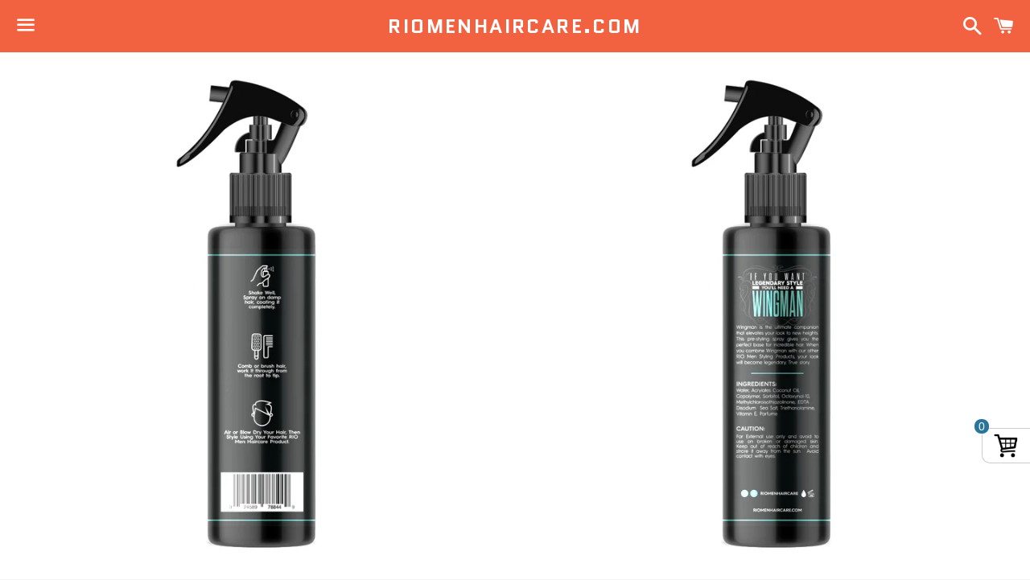

--- FILE ---
content_type: application/javascript
request_url: https://dzb8cpemp5pp6.cloudfront.net/shops/r-i-o-men-haircare-com/upslpp.js?_=1769289674548
body_size: 2352
content:
_chupsellmgr._popup_data = {"_up":true,"_cr":false,"_bn":true,"_hs":"5f7de41a38d35b847f2963f2c84aa94c","_lview":500,"_upfs":[{"trigger":{"product_id":4287961890895,"variants":[{"id":30889475702863,"handle":"wingman-sea-salt-spray"}],"variants_ids":[30889475702863]},"highend":{"product_id":1455177007148,"variants":[{"id":12797812867116,"handle":"vent-brush"}],"variants_ids":[12797812867116]},"free":{"product_id":null,"variants":[],"variants_ids":[],"discount_type":null,"discount_value":null},"audience_conditions":[],"discount_type":1,"discount_value":50.0,"title":"You might like this also","button_text":"Add to cart","id":"_chupbL0v"},{"trigger":{"product_id":4287964315727,"variants":[{"id":30889486581839,"handle":"boldtexturegel"}],"variants_ids":[30889486581839]},"highend":{"product_id":1455177007148,"variants":[{"id":12797812867116,"handle":"vent-brush"}],"variants_ids":[12797812867116]},"free":{"product_id":null,"variants":[],"variants_ids":[],"discount_type":null,"discount_value":null},"audience_conditions":[],"discount_type":1,"discount_value":50.0,"title":"This might help","button_text":"Add to cart","id":"_chup0kbA"},{"trigger":{"product_id":555862491180,"variants":[{"id":7067783495724,"handle":"slickpomade"}],"variants_ids":[7067783495724]},"highend":{"product_id":1455177007148,"variants":[{"id":12797812867116,"handle":"vent-brush"}],"variants_ids":[12797812867116]},"free":{"product_id":null,"variants":[],"variants_ids":[],"discount_type":null,"discount_value":null},"audience_conditions":[],"discount_type":1,"discount_value":50.0,"title":"This might help","button_text":"Add to cart","id":"_chupvkbb"},{"trigger":{"product_id":555817435180,"variants":[{"id":7067627290668,"handle":"mellowmattepaste"}],"variants_ids":[7067627290668]},"highend":{"product_id":1455177007148,"variants":[{"id":12797812867116,"handle":"vent-brush"}],"variants_ids":[12797812867116]},"free":{"product_id":null,"variants":[],"variants_ids":[],"discount_type":null,"discount_value":null},"audience_conditions":[],"discount_type":1,"discount_value":50.0,"title":"This might also come in handy now discounted","button_text":"Add to cart","id":"_chup4Vb4"}],"_crsfs":[],"_bndlfs":[{"id":"_chbndBBVl","title":"Bundle and save!","button_text":"Add to cart","discount_type":1,"discount_value":15.0,"products_list":[{"quantity":1,"product_id":555817435180,"product_handle":"mellowmattepaste","variants_ids":[7067627290668]},{"quantity":1,"product_id":4287961890895,"product_handle":"wingman-sea-salt-spray","variants_ids":[30889475702863]},{"quantity":1,"product_id":1455177007148,"product_handle":"vent-brush","variants_ids":[12797812867116]}],"variants_ids":[7067627290668,30889475702863,12797812867116],"products_ids":[555817435180,4287961890895,1455177007148],"products_amounts":{"555817435180":1,"4287961890895":1,"1455177007148":1},"audience_conditions":[]},{"id":"_chbnd1Eo7","title":"Bundle and save!","button_text":"Add to cart","discount_type":1,"discount_value":20.0,"products_list":[{"quantity":1,"product_id":555817435180,"product_handle":"mellowmattepaste","variants_ids":[7067627290668]},{"quantity":1,"product_id":555862491180,"product_handle":"slickpomade","variants_ids":[7067783495724]},{"quantity":1,"product_id":4287964315727,"product_handle":"boldtexturegel","variants_ids":[30889486581839]}],"variants_ids":[7067627290668,7067783495724,30889486581839],"products_ids":[555817435180,555862491180,4287964315727],"products_amounts":{"555817435180":1,"555862491180":1,"4287964315727":1},"audience_conditions":[]}],"_currency_format":"","_showOnlyOnMatchingOffers":false,"content":"\u003cdiv class=\"chp_upsell_container ui-sortable\" data-overlay=\"rgba(161, 161, 161, 0.85)\" style=\"background-color: #ffffff; max-width: 480px; border-radius: 0px; padding: 10px;\"\u003e\n    \u003cdiv class=\"chp_up_section ch_customer_cart\" style=\"background-color: #ffffff;\"\u003e\n        \u003cdiv class=\"section_body\"\u003e \u003ch3 class=\"chp_title\"\u003eYour cart\u003c/h3\u003e\n            \u003cdiv class=\"chp_cart_items\"\u003e\n                \u003c!-- cart item template --\u003e\n                \u003cdiv class=\"chp_cart_item\"\u003e\n                    \u003cdiv class=\"chp_up_item_container\"\u003e\n                        \u003cdiv class=\"image_container\"\u003e \u003cimg class=\"chp_up_image\" alt=\"\"\u003e \u003c/div\u003e\n                        \u003cdiv class=\"ch_product_details\"\u003e\n                            \u003cdiv class=\"ch_product_title ch_item_label\"\u003e\u003c/div\u003e\n                            \u003cdiv class=\"ch_variant_title ch_item_label\"\u003e\u003c/div\u003e\n                            \u003cdiv class=\"product_btns\"\u003e\n                                \u003cbutton type=\"button\" class=\"ch_btn_decrease\"\u003e-\u003c/button\u003e\n                                \u003cspan class=\"ch_product_quantity ch_item_label\" style=\"color: #000; font-size: 14px;\"\u003e1\u003c/span\u003e\n                                \u003cbutton type=\"button\" class=\"ch_btn_increase\"\u003e+\u003c/button\u003e\n                            \u003c/div\u003e\n                            \u003cbutton type=\"button\" class=\"chp_btn_remove_product\" title=\"Remove item\"\u003ex\u003c/button\u003e\n                            \u003cdiv class=\"ch_product_price\"\u003e\n                                \u003cspan class=\"chp_original_price ch_item_label\" style=\"color: #5a5a5a;\"\u003e$0.00\u003c/span\u003e\n                                \u003cspan class=\"chp_discount_off_value\"\u003e off\u003c/span\u003e\n                                \u003cspan class=\"chp_final_price ch_item_label pull_to_right\" style=\"font-size: 16px; font-weight: 700;\"\u003e$0.00\u003c/span\u003e\n                            \u003c/div\u003e\n                        \u003c/div\u003e\n                    \u003c/div\u003e\n\n                    \u003cdiv class=\"chp_line_separator\"\u003e\u003c/div\u003e\n                \u003c/div\u003e\n\n            \u003c/div\u003e\n        \u003c/div\u003e\n\n        \u003cdiv class=\"section_footer\"\u003e\n            \u003cdiv class=\"chp_subtotals_wrapper\"\u003e\n                \u003cdiv class=\"chp_subtotal\"\u003e\n                    \u003cspan class=\"chp_cart_lbl\"\u003eSubtotal:\u003c/span\u003e \u003cspan class=\"chp_cart_lbl_val\" style=\"text-decoration: line-through;\"\u003e$0.00\u003c/span\u003e\n                \u003c/div\u003e\n                \u003cdiv class=\"chp_total_discount\"\u003e\n                    \u003cspan class=\"chp_cart_lbl\"\u003eDiscount:\u003c/span\u003e \u003cspan class=\"chp_cart_lbl_val\"\u003e$0.00\u003c/span\u003e\n                \u003c/div\u003e\n            \u003c/div\u003e\n            \u003cdiv class=\"total_items\" style=\"background-color: #F0F0F0;\"\u003e\n                \u003cspan class=\"chp_cart_lbl\"\u003e\n                    Cart total ({{quantity}} items)\n                \u003c/span\u003e\n\n                \u003cspan class=\"chp_cart_lbl_val\"\u003e$0.00\u003c/span\u003e\n            \u003c/div\u003e\n\n            \u003cdiv class=\"cart_actions\"\u003e\n                \u003ca href=\"javascript:;\" class=\"btn_cart_action chp_button checkout\" style=\"padding: 8px; background-color: #282828; color: white; font-size: 14px; letter-spacing: 1px;\"\u003eProceed to checkout\u003c/a\u003e\n                \u003ca href=\"javascript:;\" class=\"btn_cart_action chp_button continue\" style=\"padding: 8px; background-color: transparent; color: black; font-size: 14px; margin-top: 4px;\"\u003eContinue shopping\u003c/a\u003e\n            \u003c/div\u003e\n        \u003c/div\u003e\n    \u003c/div\u003e\n\n        \u003cdiv class=\"chp_up_offers_items chp_offers_container\" style=\"display: block;\"\u003e\n            \u003cdiv class=\"chp_up_section ch_up_offers chp_upsell_item single\" style=\"background-color: #ffffff;\"\u003e\n                \u003cdiv class=\"section_body\"\u003e\n                    \u003ch4 class=\"ch_section_title\"\u003e\u003c/h4\u003e\n                    \u003c!-- upsell single item template --\u003e\n                    \u003cdiv class=\"ch_upsll chp_up_item_container\"\u003e\n                        \t\u003cdiv class=\"image_container\"\u003e \u003cimg class=\"chp_up_image\" alt=\"\"\u003e \u003c/div\u003e\n                            \u003cdiv class=\"ch_product_details\"\u003e\n                                \u003cdiv class=\"ch_product_title\"\u003e\u003c/div\u003e\n                                \u003cdiv class=\"ch_variant_title ch_item_label\"\u003e\u003c/div\u003e\n                                \u003cdiv style=\"margin-top: 4px;\"\u003e\n                                    \u003cselect class=\"ch_item_variants\" style=\"display: none;\"\u003e\n                                        \u003coption value=\"\"\u003eVariants\u003c/option\u003e\n                                    \u003c/select\u003e\n                                \u003c/div\u003e\n                                \u003cdiv class=\"ch_product_price\"\u003e\n                                    \u003cspan class=\"chp_original_price\"\u003e$0.00\u003c/span\u003e\n                                    \u003cspan class=\"chp_discount_off_value\"\u003e off\u003c/span\u003e\n                                \u003c/div\u003e\n                            \u003c/div\u003e\n                        \u003c/div\u003e\n                        \u003cdiv class=\"chp_line_separator\"\u003e\u003c/div\u003e\n\n                        \u003cdiv class=\"product_btns chp_align_right\"\u003e\n                            \u003cspan class=\"chp_lbl_price\" style=\"margin-right: 2px; font-size: 18px;\"\u003ePrice: \u003c/span\u003e\n                            \u003cspan class=\"chp_final_price ch_item_label\" style=\"font-size: 17px;\"\u003e$0.00\u003c/span\u003e\n                            \u003ca href=\"javascript:;\" class=\"btn_ch_add_to_cart chp_button\" style=\"padding: 7px 24px; background-color: #282828; color: white; border-radius: 0px; font-size: 14px;\"\u003eAdd to cart\u003c/a\u003e\n                        \u003c/div\u003e\n                    \u003c/div\u003e\n                \u003c/div\u003e\n\n                \u003cdiv class=\"chp_up_section ch_up_offers chp_upsell_item bogo\" style=\"background-color: rgb(255, 255, 255); display: none;\"\u003e\n                    \u003cdiv class=\"section_body\"\u003e\n                        \u003ch4 class=\"ch_section_title\"\u003e\u003c/h4\u003e\n                        \u003c!-- upsell multicolumn item template --\u003e\n                        \u003cdiv class=\"ch_upsll\"\u003e\n                            \u003cdiv class=\"ch_cols_container\"\u003e\n                                \u003cdiv class=\"ch_col ch_prod_x\"\u003e\n                                    \u003cdiv\u003e\n                                        \u003cimg class=\"chp_up_image\" alt=\"\"\u003e\n                                    \u003c/div\u003e\n                                    \u003cdiv class=\"ch_product_details\"\u003e\n                                        \u003cdiv class=\"ch_product_title\"\u003e\u003c/div\u003e\n                                        \u003cdiv class=\"ch_variant_title ch_item_label\"\u003e\u003c/div\u003e\n                                        \u003cdiv style=\"margin-top: 4px;\"\u003e\n                                            \u003cselect class=\"ch_item_variants\" style=\"display: none;\"\u003e\n                                                \u003coption value=\"\"\u003eVariants\u003c/option\u003e\n                                            \u003c/select\u003e\n                                        \u003c/div\u003e\n                                        \u003cdiv class=\"ch_product_price\"\u003e\n                                            \u003cspan class=\"chp_original_price\"\u003e$0.00\u003c/span\u003e\n                                            \u003cspan class=\"chp_discount_off_value\"\u003e off\u003c/span\u003e\n                                        \u003c/div\u003e\n                                    \u003c/div\u003e\n                                \u003c/div\u003e\n                                \u003cdiv class=\"chp_bogo_plus_sym\"\u003e\n                                    \u003cspan style=\"color: #999; font-size: 34px; font-family: sans-serif;\"\u003e+\u003c/span\u003e\n                                \u003c/div\u003e\n                                \u003cdiv class=\"ch_col ch_prod_y\"\u003e\n                                    \u003cdiv\u003e\n                                        \u003cimg class=\"chp_up_image\" alt=\"\"\u003e\n                                    \u003c/div\u003e\n                                    \u003cdiv class=\"ch_product_details\"\u003e\n                                        \u003cdiv class=\"ch_product_title\"\u003e\u003c/div\u003e\n                                        \u003cdiv class=\"ch_variant_title ch_item_label\"\u003e\u003c/div\u003e\n                                        \u003cdiv class=\"ch_product_price\"\u003e\n                                            \u003cspan class=\"chp_original_price\"\u003e$0.00\u003c/span\u003e\n                                            \u003cspan class=\"chp_discount_off_value\"\u003e off\u003c/span\u003e\n                                        \u003c/div\u003e\n                                    \u003c/div\u003e\n                                    \u003cdiv style=\"margin-top: 4px;\"\u003e\n                                        \u003cselect class=\"ch_item_variants\" style=\"display: none;\"\u003e\n                                            \u003coption value=\"\"\u003eVariants\u003c/option\u003e\n                                        \u003c/select\u003e\n                                    \u003c/div\u003e\n                                \u003c/div\u003e\n                            \u003c/div\u003e\n                        \u003c/div\u003e\n                        \u003cdiv class=\"chp_line_separator\"\u003e\u003c/div\u003e\n                    \u003c/div\u003e\n                    \u003cdiv class=\"section_footer chp_align_right\"\u003e\n                        \u003cspan class=\"chp_lbl_price\" style=\"margin-right: 2px; font-size: 18px;\"\u003ePrice: \u003c/span\u003e\n                        \u003cspan class=\"chp_total_bogo\" style=\"margin-right: 20px; font-size: 17px;\"\u003e$0.00\u003c/span\u003e\n                        \u003ca href=\"javascript:;\" class=\"btn_ch_add_to_cart chp_button\" style=\"padding: 7px 24px; background-color: #282828; color: white; border-radius: 0px; font-size: 14px;\"\u003eAdd to cart\u003c/a\u003e\n                    \u003c/div\u003e\n                \u003c/div\u003e\n            \u003c/div\u003e\u003cdiv class=\"ch_bndl_offers_items chp_offers_container\" style=\"display: block;\"\u003e\n            \u003cdiv class=\"chp_up_section ch_bndl_offer\" style=\"background-color: #ffffff;\"\u003e\n                \u003cdiv class=\"section_body\"\u003e\n                    \u003ch4 class=\"ch_section_title\"\u003e\u003c/h4\u003e\n                    \u003cdiv class=\"ch_bundles ch_cols_container\"\u003e\n                        \u003c!-- bundle item template --\u003e\n                        \u003cdiv class=\"ch_bundle_item ch_col\"\u003e\n                            \u003cdiv class=\"image_container\"\u003e \u003cimg class=\"chp_up_image\" alt=\"\"\u003e \u003c/div\u003e\n                            \u003cdiv class=\"ch_product_details\"\u003e\n                                \u003cdiv class=\"ch_product_title\"\u003e\u003c/div\u003e\n                                \u003cdiv class=\"ch_variant_title ch_item_label\"\u003e\u003c/div\u003e\n                                \u003cdiv style=\"margin-top: 4px;\"\u003e\n                                    \u003cselect class=\"ch_item_variants\" style=\"display: none;\"\u003e\n                                        \u003coption value=\"\"\u003eVariants\u003c/option\u003e\n                                    \u003c/select\u003e\n                                \u003c/div\u003e\n                                \u003cdiv class=\"ch_product_price\"\u003e \n                                    \u003cspan class=\"chp_original_price ch_item_label\"\u003e$0.00\u003c/span\u003e\n                                    \u003cspan class=\"chp_discount_off_value ch_item_label\"\u003e off\u003c/span\u003e\n                                \u003c/div\u003e\n                            \u003c/div\u003e\n                        \u003c/div\u003e\n                        \u003c!-- bundle item template --\u003e\n                        \u003cdiv class=\"ch_bundle_item ch_col\"\u003e\n                            \u003cdiv class=\"image_container\"\u003e \u003cimg class=\"chp_up_image\" alt=\"\"\u003e \u003c/div\u003e\n                            \u003cdiv class=\"ch_product_details\"\u003e\n                                \u003cdiv class=\"ch_product_title\"\u003e\u003c/div\u003e\n                                \u003cdiv class=\"ch_variant_title ch_item_label\"\u003e\u003c/div\u003e\n                                \u003cdiv style=\"margin-top: 4px;\"\u003e\n                                    \u003cselect class=\"ch_item_variants\" style=\"display: none;\"\u003e\n                                        \u003coption value=\"\"\u003eVariants\u003c/option\u003e\n                                    \u003c/select\u003e\n                                \u003c/div\u003e\n                                \u003cdiv class=\"ch_product_price\"\u003e \n                                    \u003cspan class=\"chp_original_price ch_item_label\"\u003e$0.00\u003c/span\u003e\n                                    \u003cspan class=\"chp_discount_off_value ch_item_label\"\u003e off\u003c/span\u003e\n                                \u003c/div\u003e\n                            \u003c/div\u003e\n                        \u003c/div\u003e\n                        \u003c!-- bundle item template --\u003e\n                        \u003cdiv class=\"ch_bundle_item ch_col\"\u003e\n                            \u003cdiv class=\"image_container\"\u003e \u003cimg class=\"chp_up_image\" alt=\"\"\u003e \u003c/div\u003e\n                            \u003cdiv class=\"ch_product_details\"\u003e\n                                \u003cdiv class=\"ch_product_title\"\u003e\u003c/div\u003e\n                                \u003cdiv class=\"ch_variant_title ch_item_label\"\u003e\u003c/div\u003e\n                                \u003cdiv style=\"margin-top: 4px;\"\u003e\n                                    \u003cselect class=\"ch_item_variants\" style=\"display: none;\"\u003e\n                                        \u003coption value=\"\"\u003eVariants\u003c/option\u003e\n                                    \u003c/select\u003e\n                                \u003c/div\u003e\n                                \u003cdiv class=\"ch_product_price\"\u003e \n                                    \u003cspan class=\"chp_original_price ch_item_label\"\u003e$0.00\u003c/span\u003e\n                                    \u003cspan class=\"chp_discount_off_value ch_item_label\"\u003e off\u003c/span\u003e\n                                \u003c/div\u003e\n                            \u003c/div\u003e\n                        \u003c/div\u003e\n                    \u003c/div\u003e\n                    \u003cdiv class=\"chp_line_separator\"\u003e\u003c/div\u003e\n                \u003c/div\u003e\n                \u003cdiv class=\"section_footer chp_align_right\"\u003e\n                    \u003cspan class=\"chp_lbl_price\" style=\"margin-right: 2px; font-size: 18px;\"\u003ePrice: \u003c/span\u003e\n                    \u003cspan class=\"chp_total_bundle\" style=\"margin-right: 20px; font-size: 17px;\"\u003e$0.00\u003c/span\u003e\n\n                    \u003ca href=\"javascript:;\" class=\"btn_ch_add_to_cart chp_button\" style=\"padding: 7px 24px; background-color: #282828; color: white; border-radius: 0px; font-size: 14px;\"\u003eAdd to cart\u003c/a\u003e\n                \u003c/div\u003e\n            \u003c/div\u003e\n        \u003c/div\u003e\n        \n\n        \n            \n            \u003cdiv class=\"ch_cr_offers_items chp_offers_container\" style=\"display: none;\"\u003e\n                \u003cdiv class=\"chp_up_section ch_cr_offers\" style=\"background-color: #ffffff;\"\u003e\n                    \u003cdiv class=\"section_body\"\u003e\n                        \u003ch4 class=\"ch_section_title\"\u003e\u003c/h4\u003e\n                        \u003cdiv class=\"ch_crsll ch_cols_container\"\u003e\n                            \u003c!-- cross sell item template --\u003e\n                            \u003cdiv class=\"ch_crsll_item ch_col\"\u003e\n                                \u003cdiv class=\"image_container\"\u003e \u003cimg class=\"chp_up_image\" alt=\"\"\u003e \u003c/div\u003e\n                                    \u003cdiv class=\"ch_product_details\"\u003e\n                                        \u003cdiv class=\"ch_product_title\"\u003e\u003c/div\u003e\n                                        \u003cdiv class=\"ch_variant_title ch_item_label\"\u003e\u003c/div\u003e\n                                        \u003cdiv class=\"ch_product_price\"\u003e\n                                            \u003cspan class=\"chp_original_price ch_item_label\"\u003e$0.00\u003c/span\u003e\n                                            \u003cspan class=\"chp_discount_off_value ch_item_label\"\u003e off\u003c/span\u003e\n                                        \u003c/div\u003e\n                                        \u003cdiv class=\"chp_final_price ch_item_label\" style=\"font-size: 14px;\"\u003e$0.00\u003c/div\u003e\n                                    \u003c/div\u003e\n                                    \u003cdiv class=\"product_btns\"\u003e\n                                        \u003cdiv class=\"chp_line_separator\"\u003e\u003c/div\u003e\n                                        \u003ca href=\"javascript:;\" class=\"btn_ch_add_to_cart chp_button\" style=\"padding: 7px 24px; background-color: #282828; color: white; border-radius: 0px; font-size: 14px;\"\u003eAdd to cart\u003c/a\u003e\n                                    \u003c/div\u003e\n                                \u003c/div\u003e\n                            \u003c!-- cross sell item template --\u003e\n                            \u003cdiv class=\"ch_crsll_item ch_col\"\u003e\n                                \u003cdiv class=\"image_container\"\u003e \u003cimg class=\"chp_up_image\" alt=\"\"\u003e \u003c/div\u003e\n                                    \u003cdiv class=\"ch_product_details\"\u003e\n                                        \u003cdiv class=\"ch_product_title\"\u003e\u003c/div\u003e\n                                        \u003cdiv class=\"ch_variant_title ch_item_label\"\u003e\u003c/div\u003e\n                                        \u003cdiv class=\"ch_product_price\"\u003e\n                                            \u003cspan class=\"chp_original_price ch_item_label\"\u003e$0.00\u003c/span\u003e\n                                            \u003cspan class=\"chp_discount_off_value ch_item_label\"\u003e off\u003c/span\u003e\n                                        \u003c/div\u003e\n                                        \u003cdiv class=\"chp_final_price ch_item_label\" style=\"font-size: 14px;\"\u003e$0.00\u003c/div\u003e\n                                    \u003c/div\u003e\n                                    \u003cdiv class=\"product_btns\"\u003e\n                                        \u003cdiv class=\"chp_line_separator\"\u003e\u003c/div\u003e\n                                        \u003ca href=\"javascript:;\" class=\"btn_ch_add_to_cart chp_button\" style=\"padding: 7px 24px; background-color: #282828; color: white; border-radius: 0px; font-size: 14px;\"\u003eAdd to cart\u003c/a\u003e\n                                    \u003c/div\u003e\n                                \u003c/div\u003e\n                            \u003c!-- cross sell item template --\u003e\n                            \u003cdiv class=\"ch_crsll_item ch_col\"\u003e\n                                \u003cdiv class=\"image_container\"\u003e \u003cimg class=\"chp_up_image\" alt=\"\"\u003e \u003c/div\u003e\n                                    \u003cdiv class=\"ch_product_details\"\u003e\n                                        \u003cdiv class=\"ch_product_title\"\u003e\u003c/div\u003e\n                                        \u003cdiv class=\"ch_variant_title ch_item_label\"\u003e\u003c/div\u003e\n                                        \u003cdiv class=\"ch_product_price\"\u003e\n                                            \u003cspan class=\"chp_original_price ch_item_label\"\u003e$0.00\u003c/span\u003e\n                                            \u003cspan class=\"chp_discount_off_value ch_item_label\"\u003e off\u003c/span\u003e\n                                        \u003c/div\u003e\n                                        \u003cdiv class=\"chp_final_price ch_item_label\" style=\"font-size: 14px;\"\u003e$0.00\u003c/div\u003e\n                                    \u003c/div\u003e\n                                    \u003cdiv class=\"product_btns\"\u003e\n                                        \u003cdiv class=\"chp_line_separator\"\u003e\u003c/div\u003e\n                                        \u003ca href=\"javascript:;\" class=\"btn_ch_add_to_cart chp_button\" style=\"padding: 7px 24px; background-color: #282828; color: white; border-radius: 0px; font-size: 14px;\"\u003eAdd to cart\u003c/a\u003e\n                                    \u003c/div\u003e\n                                \u003c/div\u003e\n                            \u003c/div\u003e\n                        \u003c/div\u003e\n                    \u003c/div\u003e\n                \u003c/div\u003e\n                \n            \u003cspan style=\"border-top: 1px solid rgb(204, 204, 204); border-bottom: 1px solid rgb(204, 204, 204); border-left: 1px solid rgb(204, 204, 204); border-image: initial; border-right: none rgb(204, 204, 204); background-color: rgb(255, 255, 255);\" class=\"chp_side_button\"\u003e\u0026nbsp;\u003cspan class=\"chp_cart_items_bubble\"\u003e0\u003c/span\u003e\u003c/span\u003e\u003c/div\u003e"}

--- FILE ---
content_type: application/javascript;charset=utf-8
request_url: https://dzb8cpemp5pp6.cloudfront.net/recommendations/r-i-o-men-haircare-com.js
body_size: 434
content:
{"products_list":[{"pid":6623595364431,"h":"smooth-styling-creme"},{"pid":4287961890895,"h":"wingmanseasaltspray"},{"pid":1374418075692,"h":"voyagerbeardoil"},{"pid":4287979290703,"h":"dashingtexturepowder"},{"pid":6904238407759,"h":"helping-hand-hairspray"},{"pid":4562039078991,"h":"riomentexturecomb"},{"pid":1370084376620,"h":"mogulbeardoil"},{"pid":4287958384719,"h":"pioneer-beard-oil"},{"pid":555862491180,"h":"slickpomade"},{"pid":1455177007148,"h":"ventbrush"},{"pid":4287964315727,"h":"boldtexturegel"},{"pid":1455162064940,"h":"barber-beard-brush"},{"pid":555817435180,"h":"mellowmattepaste"},{"pid":555817435180,"h":"mellowmattepaste"},{"pid":6904238407759,"h":"helping-hand-hairspray"},{"pid":4287961890895,"h":"wingmanseasaltspray"},{"pid":4287979290703,"h":"dashingtexturepowder"},{"pid":4287958384719,"h":"pioneer-beard-oil"},{"pid":4562039078991,"h":"riomentexturecomb"},{"pid":7063431807055,"h":"sharp-shave-gel"},{"pid":4287964315727,"h":"boldtexturegel"}],"recommendations":{"1370084376620":["4287964315727","555817435180","4287961890895","4287979290703","1455177007148","4287958384719"],"1374418075692":["555817435180","4287964315727","6904238407759","4287961890895","555862491180","1370084376620"],"1455162064940":["555817435180","4287961890895","4287979290703","1374418075692","1455177007148"],"1455177007148":["555817435180","4287961890895","4287979290703","4287964315727","555862491180","1370084376620"],"4287958384719":["6904238407759","555817435180","4287979290703","1374418075692","1370084376620","4287961890895"],"4287961890895":["555817435180","4287979290703","4287964315727","1455177007148","555862491180","4562039078991"],"4287964315727":["555817435180","4287961890895","555862491180","1370084376620","1374418075692","4287979290703"],"4287979290703":["555817435180","4287961890895","6623595364431","4287964315727","1455177007148","555862491180"],"4562039078991":["555817435180","4287964315727","6904238407759","4287961890895","4287979290703","555862491180"],"555817435180":["4287961890895","4287964315727","4287979290703","1455177007148","555862491180","4562039078991"],"555862491180":["4287964315727","555817435180","4287961890895","6623595364431","4287979290703","1455177007148"],"6623595364431":["555862491180","4287979290703","4287964315727","555817435180","4287961890895","6904238407759"],"6904238407759":["555817435180","4287958384719","4562039078991","1374418075692","4287961890895","6623595364431"]},"publish_date":"2024-03-08T02:08:40.066+00:00","best_sellers":[555817435180,6904238407759,4287961890895,4287979290703,4287958384719,4562039078991,7063431807055,4287964315727]}